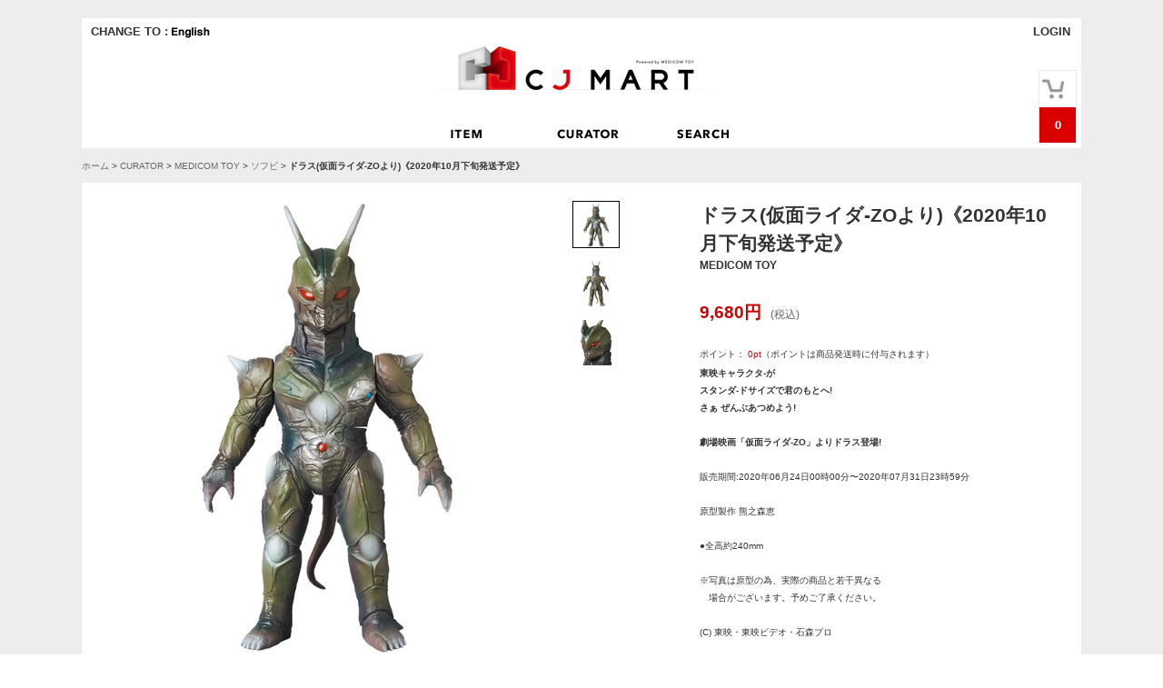

--- FILE ---
content_type: text/html; charset=UTF-8
request_url: https://cjmart.jp/products/detail.php?product_id=5325
body_size: 7404
content:
<!DOCTYPE html PUBLIC "-//W3C//DTD XHTML 1.0 Transitional//EN" "https://www.w3.org/TR/xhtml1/DTD/xhtml1-transitional.dtd">
<html xmlns="https://www.w3.org/1999/xhtml" lang="ja" xml:lang="ja" class="LC_Page_Products_Detail">
<head>
<meta name="robots" content="index,follow" />
<meta http-equiv="Content-Type" content="text/html; charset=UTF-8" />
<meta http-equiv="Content-Script-Type" content="text/javascript" />
<meta http-equiv="Content-Style-Type" content="text/css" />
<meta http-equiv="X-UA-Compatible" content="IE=Edge" />
<title>ドラス(仮面ライダ-ZOより)《2020年10月下旬発送予定》</title>
<meta name="description" content="ドラス(仮面ライダ-ZOより)《2020年10月下旬発送予定》" />
<meta name="keywords" content="CURATOR,MEDICOM TOY,ソフビ,ITEM,フィギュア・トイ,CURATOR,MEDICOM TOY,東映レトロ" />
<meta name="canonical" content="/products/detail.php?product_id=5325" />
<meta property="og:title" content="ドラス(仮面ライダ-ZOより)《2020年10月下旬発送予定》" />
<meta property="og:site_name" content="C.J.MART" />
<meta property="og:url" content="/products/detail.php?product_id=5325" />
<meta property="og:description" content="ドラス(仮面ライダ-ZOより)《2020年10月下旬発送予定》" />
<meta property="og:type" content="product" />
<meta property="og:image" content="https://cjmart.jp/upload/save_image/0090_200624_2cp2wr_y_1.jpg" />
<link rel="stylesheet" href="/user_data/packages/default/css/all.css" type="text/css" media="all" />
<link rel="stylesheet" href="/user_data/packages/default/css/add.css" type="text/css" media="all" />
<link rel="alternate" type="application/rss+xml" title="RSS" href="https://cjmart.jp/rss/" />
<link rel="shortcut icon" href="/user_data/packages/default/img/common/favicon.ico" />
<link rel="icon" type="image/vnd.microsoft.icon" href="/user_data/packages/default/img/common/favicon.ico" />
<script type="text/javascript" src="/js/css.js"></script>
<script type="text/javascript" src="/js/navi.js"></script>
<script type="text/javascript" src="/js/win_op.js"></script>
<script type="text/javascript" src="/js/site.js"></script>
<script type="text/javascript" src="/js/jquery.min.js"></script>
<script type="text/javascript" src="https://apis.google.com/js/plusone.js">{lang: 'ja'}</script>
<script type="text/javascript">//<![CDATA[
classCategories = {"__unselected":{"__unselected":{"name":"\u9078\u629e\u3057\u3066\u304f\u3060\u3055\u3044","product_class_id":"198059","product_type":"1"}},"__unselected2":{"#":{"classcategory_id2":"","name":"\u9078\u629e\u3057\u3066\u304f\u3060\u3055\u3044"},"#0":{"classcategory_id2":"0","name":"","stock_find":true,"price01":"","price02":"9,680","point":"0","product_code":"4530956433554","product_class_id":"198059","product_type":"1","member_flg":null}},"member_flg":"not_login"};function lnOnLoad(){fnSetClassCategories(document.form1, ""); }
$(function(){
lnOnLoad();
});
//]]></script>

<script>
  (function(i,s,o,g,r,a,m){i['GoogleAnalyticsObject']=r;i[r]=i[r]||function(){
  (i[r].q=i[r].q||[]).push(arguments)},i[r].l=1*new Date();a=s.createElement(o),
  m=s.getElementsByTagName(o)[0];a.async=1;a.src=g;m.parentNode.insertBefore(a,m)
  })(window,document,'script','//www.google-analytics.com/analytics.js','ga');

  ga('create', 'UA-47615987-1', 'auto');
  ga('require', 'linkid', 'linkid.js');
  ga('require', 'displayfeatures');
  ga('send', 'pageview');


</script></head>
<!-- ▼BODY部 スタート -->
<body itemscope itemtype="https://schema.org/WebPage">

<div class="frame_outer">
  <a name="top" id="top"></a>
      
        <div id="header_wrap">
  <div id="header" class="clearfix">
    <div id="logo_area">
      <div id="logo"><a href="https://cjmart.jp/">
        <img src="/user_data/packages/default/img/common/logo.png" alt="C.J.MART/商品詳細ページ" />
      </a></div>
    </div>
            <div id="header_utility">
      <div id="headerInternalColumn">
        <div id="header_subnavi">
                    <div id="header-shippingto" class="lang">
          CHANGE TO :
            <a id="header_lang_english" href="https://cjmart.jp/en/"><img src="/user_data/packages/default/img/header/change_english.png" alt="English"/></a>
          </div>
          
                                      <!-- ▼【ヘッダー】ログイン -->
                              <div id="subnavi_left">
  <div id="login_btn_area">
    <div class="block_outer">
      <div id="header_login_area" class="clearfix">
        <form name="header_login_form" id="header_login_form" method="post" action="https://cjmart.jp/frontparts/login_check.php" onSubmit="return fnCheckLogin('header_login_form')">
          <input type="hidden" name="mode" value="login" />
          <input type="hidden" name="transactionid" value="e94426735aadc0f20dbf07d89cea47f354c00980" />
          <input type="hidden" name="url" value="/products/detail.php?product_id=5325" />
          <!-- <div class="block_body clearfix">-->

                                        <!-- <a href="https://cjmart.jp/entry/index.php">REGISTRATION</a>-->
              <a href="https://cjmart.jp/mypage/login.php">LOGIN</a>
              <!--<a href="#">ABOUT C.J.MART</a>-->
                      <!-- </div>-->
        </form>
      </div>
    </div>
  </div>

      
</div>
                            <!-- ▲【ヘッダー】ログイン -->
                          <!-- ▼【ヘッダー】カート -->
                              <div id="subnavi_right">
  <div class="block_outer">
    <div id="header_cart_area" class="clearfix">
      <div class="block_body">
                <div id="header_cart_btn">
                    <a href="/cart/"><img src="/user_data/packages/default/img/header/icon-cart.png" alt="カートを見る" border="0" name="header_cart" id="header_cart" /></a>
          <div id="totalquantity">0</div>
        </div>
      </div>
    </div>
  </div>
</div>

                            <!-- ▲【ヘッダー】カート -->
                              </div>
      </div>
    </div>
                  <ul id="global_navi">
                <li class="nrml"><a lang="en" href="https://cjmart.jp/products/list.php"><img src="/user_data/packages/default/img/header/menu01_off.png" alt="PRO" name="navi01" id="navi01" /></a>
            <ul class="lv2">
              <li><a href="https://cjmart.jp/products/list.php">ALL</a></li>
              <li><a href="https://cjmart.jp/products/list.php?category_id=47">フィギュア・トイ</a></li>
              <li><a href="https://cjmart.jp/products/list.php?category_id=46">ウェア</a></li>
              <li><a href="https://cjmart.jp/products/list.php?category_id=45">シューズ</a></li>
              <li><a href="https://cjmart.jp/products/list.php?category_id=44">バッグ</a></li>
              <li><a href="https://cjmart.jp/products/list.php?category_id=43">アクセサリー</a></li>
              <li><a href="https://cjmart.jp/products/list.php?category_id=42">ファッション雑貨</a></li>
              <li><a href="https://cjmart.jp/products/list.php?category_id=41">インテリア</a></li>
              <li><a href="https://cjmart.jp/products/list.php?category_id=40">音楽・本</a></li>
              <li><a href="https://cjmart.jp/products/list.php?category_id=39">その他</a></li>
            </ul>
        </li>
        <li class="nrml"><a lang="en" href="https://cjmart.jp/products/list.php"><img src="/user_data/packages/default/img/header/menu02_off.png" alt="CREATOR" name="navi02" id="navi02" /></a>
           <ul class="lv2">
              <li><a href="https://cjmart.jp/products/list.php?category_id=5">MEDICOM TOY</a></li>
                <li style="padding-left:15px;"><a href="https://cjmart.jp/products/list.php?category_id=48">C.J.MART限定商品</a></li>
                <li style="padding-left:15px;"><a href="https://cjmart.jp/products/list.php?category_id=54">金沢屋</a></li>
                <li style="padding-left:15px;"><a href="https://cjmart.jp/products/list.php?category_id=49">ジモLOVEマート</a></li>
              	<li style="padding-left:15px;"><a href="https://cjmart.jp/products/list.php?category_id=16">REAL ACTION HEROES</a></li>
                <li style="padding-left:15px;"><a href="https://cjmart.jp/products/list.php?category_id=15">BE@RBRICK</a></li>
                <li style="padding-left:15px;"><a href="https://cjmart.jp/products/list.php?category_id=14">KUBRICK</a></li>
                <li style="padding-left:15px;"><a href="https://cjmart.jp/products/list.php?category_id=13">ソフビ</a></li>
                <li style="padding-left:15px;"><a href="https://cjmart.jp/products/list.php?category_id=12">VINYL COLLECTIBLE DOLLS</a></li>
                <li style="padding-left:15px;"><a href="https://cjmart.jp/products/list.php?category_id=11">ULTRA DETAIL FIGURE</a></li>
                <li style="padding-left:15px;"><a href="https://cjmart.jp/products/list.php?category_id=10">MIRACLE ACTION FIGURE</a></li>
                <li style="padding-left:15px;"><a href="https://cjmart.jp/products/list.php?category_id=9">PLUSH DOLL</a></li>
                <li style="padding-left:15px;"><a href="https://cjmart.jp/products/list.php?category_id=8">Sync.</a></li>
                <li style="padding-left:15px;"><a href="https://cjmart.jp/products/list.php?category_id=7">LIFE Entertainment</a></li>
                <li style="padding-left:15px;"><a href="https://cjmart.jp/products/list.php?category_id=6">その他</a></li>
              <li><a href="https://cjmart.jp/products/list.php?category_id=53">NEWSED</a></li>
              
              <li><a href="https://cjmart.jp/products/list.php?category_id=17">method</a></li>
              	<li style="padding-left:15px;"><a href="https://cjmart.jp/products/list.php?category_id=38">破改作家Velo（ANTI SYSTEM）</a></li>
                <li style="padding-left:15px;"><a href="https://cjmart.jp/products/list.php?category_id=37">RIBBONESIA</a></li>
                <li style="padding-left:15px;"><a href="https://cjmart.jp/products/list.php?category_id=36">RGB Laboratory</a></li>
                <li style="padding-left:15px;"><a href="https://cjmart.jp/products/list.php?category_id=35">Kagari Yusuke</a></li>
                <li style="padding-left:15px;"><a href="https://cjmart.jp/products/list.php?category_id=34">妄想工作所</a></li>
                <li style="padding-left:15px;"><a href="https://cjmart.jp/products/list.php?category_id=32">good by market</a></li>
                <li style="padding-left:15px;"><a href="https://cjmart.jp/products/list.php?category_id=31">NN</a></li>
                <li style="padding-left:15px;"><a href="https://cjmart.jp/products/list.php?category_id=30">PE</a></li>
                <li style="padding-left:15px;"><a href="https://cjmart.jp/products/list.php?category_id=29">カミミタテ</a></li>
                <li style="padding-left:15px;"><a href="https://cjmart.jp/products/list.php?category_id=28">姉川たく</a></li>
                <li style="padding-left:15px;"><a href="https://cjmart.jp/products/list.php?category_id=56">sola cube MINERAL</a></li>
                <li style="padding-left:15px;"><a href="https://cjmart.jp/products/list.php?category_id=26">Comicalu</a></li>
                <li style="padding-left:15px;"><a href="https://cjmart.jp/products/list.php?category_id=25">WhoWhat</a></li>
                <li style="padding-left:15px;"><a href="https://cjmart.jp/products/list.php?category_id=24">Aquvii</a></li>
                <li style="padding-left:15px;"><a href="https://cjmart.jp/products/list.php?category_id=23">naooo3house</a></li>
                <li style="padding-left:15px;"><a href="https://cjmart.jp/products/list.php?category_id=22">KUTANI SEAL</a></li>
                <li style="padding-left:15px;"><a href="https://cjmart.jp/products/list.php?category_id=21">共栄design</a></li>
              
              <li><a href="https://cjmart.jp/products/list.php?category_id=19">SPECIAL PRODUCT DESIGN</a></li>
            </ul>
        </li>
        <li class="srch"><a id="srch_link" lang="en" href="javascript:void(0);"><img src="/user_data/packages/default/img/header/menu03_off.png" alt="SEARCH" name="navi03" id="navi03" /></a>
            <ul class="lv2">
              <li>
                                  <form name="search_form" id="search_form" method="get" action="https://cjmart.jp/products/list.php">
                    <input type="hidden" name="transactionid" value="e94426735aadc0f20dbf07d89cea47f354c00980" />
                    <table id="header_search">
                      <tr>
                        <td><input type="text" name="name" id="h12" class="box300" maxlength="50" value=""  /></td>
                        <td><input type="image" onMouseOver="chgImgImageSubmit('/user_data/packages/default/img/header/btn_itemsearch_on.png',this)"
                             onmouseout="chgImgImageSubmit('/user_data/packages/default/img/header/btn_itemsearch.png',this)" src="/user_data/packages/default/img/header/btn_itemsearch.png" alt="検索" id="search" /></td>
                      </tr>
                    </table>
                    <img id="cls" src="/user_data/packages/default/img/button/menu_close.gif" alt="CLOSE" />
                  </form>
                  
              </li>
            </ul>
        </li>
      </ul>
      </div>
</div>
<script>
$(function(){
    $("#global_navi>li.nrml").hover(function(){
        $(this).find("ul.lv2").show().parent().find("a img").attr('src',$(this).find("a img").attr('src').replace('_off','_on'));
     },function(){
        $(this).find("ul.lv2").hide().parent().find("a img").attr('src',$(this).find("a img").attr('src').replace('_on','_off'));
     })
    var srchfix=false;
    $("#global_navi>li.srch").hover(function(){
        $(this).addClass("cur").find("ul.lv2").show().parent().find("a img").attr('src',$(this).find("a img").attr('src').replace('_off','_on'));
        $("#header_search input[type='text']").focus();

    },function(){
       if(srchfix==false){
        $(this).addClass("cur").find("ul.lv2").hide().parent().find("a img").attr('src',$(this).find("a img").attr('src').replace('_on','_off'));
        $("#global_navi>li.srch").removeClass("cur");
       }

    }).find("a#srch_link").click(function(){
        //$("#global_navi>li.srch ul.lv2").toggle();
        if(srchfix==false){
        srchfix=true;
        }else{
        srchfix=false;
        }

        if($("#global_navi>li.srch ul.lv2").css('display')=='block'){
            $("#global_navi>li.srch").addClass("cur");
            $("#header_search input[type='text']").focus();
        }else{
            $("#global_navi>li.srch").removeClass("cur");
        }
    });
    $('#cls').click(function(){
        srchfix="false";
        $("#global_navi>li.srch ul.lv2").hide();
        $("#global_navi>li.srch").removeClass("cur");
        $("#srch_link>img").attr('src',$("#srch_link>img").attr('src').replace('_on','_off'));
     });
    function changeLanguage(lang) {
    var cookie = 'lang=' + lang + '; path=/';
    document.cookie = cookie;
  }
  $('#header_lang_english').click(function(){
    changeLanguage('english');
  });
  $('#header_lang_original_chinese').click(function(){
    changeLanguage('original_chinese');
  });
  $('#header_lang_simplified_chinese').click(function(){
    changeLanguage('simplified_chinese');
  });
  $('#header_lang_korean').click(function(){
    changeLanguage('korean');
  });
  })

</script>  
  <div id="container" class="clearfix">
            
        <div id="maincolumn_wrapper">

                  
            <div
                  id="one_maincolumn"
                class="main_column"
      >
                  
            <div id="pan">
<ol itemprop="breadcrumb"><li><a href="https://cjmart.jp/">ホーム</a>&nbsp;&gt;&nbsp;</li><li><a href="/products/list.php?category_id=3">CURATOR</a>&nbsp;&gt;&nbsp;</li><li><a href="/products/list.php?category_id=5">MEDICOM TOY</a>&nbsp;&gt;&nbsp;</li><li><a href="/products/list.php?category_id=13">ソフビ</a></li><li>&nbsp;&gt;&nbsp;<strong>ドラス(仮面ライダ-ZOより)《2020年10月下旬発送予定》</strong></li></ol>
</div>

<div id="undercolumn" itemscope itemtype="https://schema.org/Product">
  <form name="form1" id="form1" method="post" action="?">
    <input type="hidden" name="transactionid" value="e94426735aadc0f20dbf07d89cea47f354c00980" />
    <div id="detailarea" class="clearfix">

      <div id="detailphotobloc">
                <div class="photo">
                                        <a href="/upload/save_image/0090_200624_2cp2wr_y_3.jpg" class="expansion" target="_blank">
                    <img src="/upload/save_image/0090_200624_2cp2wr_y_2.jpg" alt="ドラス(仮面ライダ-ZOより)《2020年10月下旬発送予定》" class="picture" itemprop="image" />
                    </a>
                  </div>

                <div id="subdetail_area">
          <div class="sub_area">
            <div class="subphotoimg_main">
                            <a onmouseover="fnChangeImage('/upload/save_image/0090_200624_2cp2wr_y_3.jpg', 'ドラス(仮面ライダ-ZOより)《2020年10月下旬発送予定》');" href="/upload/save_image/0090_200624_2cp2wr_y_3.jpg" class="expansion current" target="_blank">
                              <img src="/upload/save_image/0090_200624_2cp2wr_y_2.jpg" alt="ドラス(仮面ライダ-ZOより)《2020年10月下旬発送予定》" class="picture" />
                            </a>
                          </div>
          </div>
                                                            <div class="sub_area clearfix">
                                                                                  <div class="subphotoimg">
                                        <a onmouseover="fnChangeImage('/upload/save_image/0091_200624_2cp2wr_y_2.jpg', 'ドラス(仮面ライダ-ZOより)《2020年10月下旬発送予定》');" href="/upload/save_image/0091_200624_2cp2wr_y_2.jpg" class="expansion" target="_blank">
                                          <img src="/upload/save_image/0091_200624_2cp2wr_y_1.jpg" alt="ドラス(仮面ライダ-ZOより)《2020年10月下旬発送予定》" />
                                        </a>
                                                          </div>
                              </div>
                                                                        <div class="sub_area clearfix">
                                                                                  <div class="subphotoimg">
                                        <a onmouseover="fnChangeImage('/upload/save_image/0092_200624_2cp2wr_y_2.jpg', 'ドラス(仮面ライダ-ZOより)《2020年10月下旬発送予定》');" href="/upload/save_image/0092_200624_2cp2wr_y_2.jpg" class="expansion" target="_blank">
                                          <img src="/upload/save_image/0092_200624_2cp2wr_y_1.jpg" alt="ドラス(仮面ライダ-ZOより)《2020年10月下旬発送予定》" />
                                        </a>
                                                          </div>
                              </div>
                                                                                                                                                                                                                      </div>
                </div>

      <div id="detailrightbloc">
        <h2 itemprop="name">ドラス(仮面ライダ-ZOより)《2020年10月下旬発送予定》</h2>
                        <div class="category_name">MEDICOM TOY</div>
        

                
                        
                
                <dl class="sale_price" itemprop="offers" itemscope itemtype="https://schema.org/Offer">
                    <dd class="price">
            <span id="price02_default" itemprop="price">9,680</span><span id="price02_dynamic"></span>円<span class="zeikomi">(税込)</span>
          </dd>
        </dl>

                          <div class="detail_point">
          ポイント：
            <span id="point_default">0</span><span id="point_dynamic"></span><span class="point_unit_default">pt</span>（ポイントは商品発送時に付与されます）
          </div>
        
                
                <div class="main_comment" itemprop="description"><b>東映キャラクタ-が<br />
スタンダ-ドサイズで君のもとへ!<br />
さぁ ぜんぶあつめよう!<br />
<br />
劇場映画「仮面ライダ-ZO」よりドラス登場!</b><br />
<br />
販売期間:2020年06月24日00時00分〜2020年07月31日23時59分<br />
<br />
原型製作 熊之森恵<br />
<br />
●全高約240mm<br />
<br />
※写真は原型の為、実際の商品と若干異なる<br />
　場合がございます。予めご了承ください。<br />
<br />
(C) 東映・東映ビデオ・石森プロ<br />
<br />
             ※こちらの画像はイメ-ジです。実際の商品とは彩色、形状が異なる場合がございます。<br />
              <font color="#ff0000">
              本商品は2020年10月下旬発送予定商品となります。<br />
              配送日時指定はお承り出来ません。何卒ご了承くださいませ。<br />
              <br />
              海外からのご購入手続き及び商品ご配送は出来ません。予めご了承ください。<br />
              For Japan residents only. We do not sell/ship to overseas countries.<br />
              <br />
              ※こちらの商品は期間限定でご注文を募りまして、<br />
              　その期間にご注文いただいた方のみに販売する、<br />
              　受注生産限定商品となります。<br />
               <br />
              その為、ご注文期間終了後のご注文及び、<br />
              数量変更、キャンセルはお承り出来かねます。<br />
               <br />
              上記の内容をご了承の上、ご注文いただけます様、御願い申し上げます。<br />
              </font></div>

        
        
        
            <div id="detail_cart_area" class="cart_area clearfix">
        <input type="hidden" name="mode" value="cart" />
        <input type="hidden" name="product_id" value="5325" />
        <input type="hidden" name="product_class_id" value="198059" id="product_class_id" />
        <input type="hidden" name="favorite_product_id" value="" />

        <dl class="product_code">
            <dt>NUMBER</dt>
            <dd id="product_code_default">
                              4530956433554
                          </dd><span id="product_code_dynamic"></span>
        </dl>


                
        
                              <div class="attention">
                販売を終了いたしました。
              </div>
                        
          

                              
                                <div class="favorite_btn">
              <img src="/user_data/packages/default/img/button/btn_favorite.jpg" alt="お気に入りに追加" name="add_favorite_product" id="add_favorite_product" />
              <script type="text/javascript" src="/js/jquery.tipsy.js"></script>
              <script type="text/javascript">
                var favoriteButton = $("#add_favorite_product");
                favoriteButton.tipsy({gravity: $.fn.tipsy.autoNS, fallback: "ログインしているお客さまのみご利用頂けます", fade: true });
                              </script>
            </div>
          
          <div id="socialcheck_box">
            <ul>

                                            <li class="facebook-btn">
                  <div id="fb-root"></div>
                  <script>(function(d, s, id) {
                    var js, fjs = d.getElementsByTagName(s)[0];
                    if (d.getElementById(id)) return;
                    js = d.createElement(s); js.id = id; js.async = true;
                    js.src = "//connect.facebook.net/ja_JP/sdk.js#xfbml=1&version=v2.3";
                    fjs.parentNode.insertBefore(js, fjs);
                    }(document, 'script', 'facebook-jssdk'));
                  </script>
                  <div class="fb-like" data-href="https://cjmart.jp/products/detail.php?product_id=5325" data-send="false" data-layout="box_count" data-width="100px" data-show-faces="false"></div>
                </li>
              
                                            <li class="google-btn">
                  <script type="text/javascript">
                        (function() {
                        var po = document.createElement('script'); po.type = 'text/javascript'; po.async = true;
                        po.src = 'https://apis.google.com/js/plusone.js';
                        var s = document.getElementsByTagName('script')[0]; s.parentNode.insertBefore(po, s);
                        })();
                  </script>
                  <g:plusone size="tall" href="/products/detail.php?product_id=5325"></g:plusone>
                </li>
              
                                            <li class="twitter-btn">
                  <a href="https://twitter.com/share" class="twitter-share-button" data-url="https://cjmart.jp/products/detail.php?product_id=5325" data-count="vertical" data-lang="ja">Tweet</a><script type="text/javascript" src="https://platform.twitter.com/widgets.js"></script>
                </li>
              
            </ul>
          </div>
        </div>
          </div>
  </form>

    



    
    
</div>


<link rel="stylesheet" type="text/css" href="/js/jquery.facebox/facebox.css" media="screen" />
<script type="text/javascript" src="/js/products.js"></script>
<script type="text/javascript" src="/js/jquery.facebox/facebox.js"></script>
<script type="text/javascript">//<![CDATA[
    $(function() {
        $('a.expansion').facebox({
            loadingImage : '/js/jquery.facebox/loading.gif',
            closeImage   : '/js/jquery.facebox/closelabel.png',
            faceboxHtml  : '<div id="facebox" style="display:none;"><div class="popup"><div class="content"></div><a href="#" class="close"><img src="/js/jquery.facebox/closelabel.png" title="close" class="close_image" /></a></div></div>'
        });
    });
    // 規格2に選択肢を割り当てる。
    function fnSetClassCategories(form, classcat_id2_selected) {
        var $form = $(form);
        var product_id = $form.find('input[name=product_id]').val();
        var $sele1 = $form.find('select[name=classcategory_id1]');
        var $sele2 = $form.find('select[name=classcategory_id2]');
        setClassCategories($form, product_id, $sele1, $sele2, classcat_id2_selected);
    }
    function fnChangeImage(lImg, alt){
        $('.photo img').attr({'src' : lImg , 'alt' : alt});
        $('.photo a').attr({'href' : lImg});
    }
    $(function(){
        $('#subdetail_area .sub_area a').hover(function(){
            $('#subdetail_area .sub_area a').removeClass('current');
            $(this).addClass('current');
        },function(){

        })
    })
//]]></script>
            
    </div>
    
        
  </div>
  
        </div>

        <div id="footer_wrap">
    
  <div id="footer" class="clearfix">
  <div id="pagetop">
  <a href="javascript:return false;">
    <img src="/user_data/packages/default/img/button/arrow-top.png" alt="このページの先頭へ" name="pagetopbtn" id="pagetopbtn"  />
  </a>
  <script>
  $(function(){
         $("#pagetop a").click(function(){
         $('html,body').animate({ scrollTop: 0 }, 'slow');
         return false;
         })
    });
  </script>
  </div>
    <div id="footer_line">
      <ul id="big">
      	<li><h2>ABOUT CJ MART</h2></li>
        <li><a href="https://cjmart.jp/abouts/index.php">会社概要</a></li>
        <li><a href="https://cjmart.jp/user_data/press_release.php">プレスリリース</a></li>
        <li><a href="https://cjmart.jp/user_data/information.php">インフォメーション</a></li>
        <li><a href="https://cjmart.jp/entry/index.php">会員登録</a></li>
        <li><a href="https://cjmart.jp/mypage/login.php">マイページ</a></li>
        <li><a href="https://cjmart.jp/guide/privacy.php">プライバシーポリシー</a></li>
        <li class="end"><a href="https://cjmart.jp/order/index.php">特定商取引法に基づく表記</a></li>
      </ul>
      <ul>
        <li><h2>CONTENTS</h2></li>
        <li><a href="https://cjmart.jp/products/list.php?category_id=4">ITEM</a></li>
        <li><a href="https://cjmart.jp/products/list.php?category_id=3">CURATOR</a></li>
        
        
      </ul>
     <ul>
        <li><h2>CATEGORY</h2></li>
        <li><a href="https://cjmart.jp/products/list.php?category_id=47">フィギュア・トイ</a></li>
        <li><a href="https://cjmart.jp/products/list.php?category_id=46">ウェア</a></li>
        <li><a href="https://cjmart.jp/products/list.php?category_id=45">シューズ</a></li>
        <li><a href="https://cjmart.jp/products/list.php?category_id=44">バッグ</a></li>
        <li><a href="https://cjmart.jp/products/list.php?category_id=43">アクセサリー</a></li>
        <li><a href="https://cjmart.jp/products/list.php?category_id=42">ファッション雑貨</a></li>
        <li><a href="https://cjmart.jp/products/list.php?category_id=41">インテリア</a></li>
        <li><a href="https://cjmart.jp/products/list.php?category_id=40">音楽・本</a></li>
        <li><a href="https://cjmart.jp/products/list.php?category_id=39">その他</a></li>
      </ul>
             <ul class="big">
        <li><h2>FOLLOW US</h2></li>
        <li><a href="https://www.facebook.com/cjmart.page"><img src="/user_data/packages/default/img/button/footer-fb.png" alt="Facebook" /></a><div>FACEBOOK</div></li>
        <li><a href="https://twitter.com/cjmart_jp"><img src="/user_data/packages/default/img/button/footer-twitter.png" alt="Twitter" /></a><div>Twitter</div></li>
      </ul>
      <div id="copyright">© MEDICOM TOY CORPORATION
      </div>
    </div>
  </div>
</div>  
      </div>


<form action="https://cjmart.jp/contact/index.php" method="post" name="form_product_contact" id="form_product_contact">
  <input type="hidden" name="mode" value="" />
  <input type="hidden" name="products_name" value="" />
  <input type="hidden" name="transactionid" value="e94426735aadc0f20dbf07d89cea47f354c00980" />
</form>
<form action="https://cjmart.jp/shopping/index.php" method="post" name="form_shopping_nonmember" id="form_shopping_nonmember">
  <input type="hidden" name="mode" value="" />
  <input type="hidden" name="transactionid" value="e94426735aadc0f20dbf07d89cea47f354c00980" />
  <input type="hidden" name="cartKey" value="" />
</form>
</body><!-- ▲BODY部 エンド -->
</html>

--- FILE ---
content_type: text/html; charset=utf-8
request_url: https://accounts.google.com/o/oauth2/postmessageRelay?parent=https%3A%2F%2Fcjmart.jp&jsh=m%3B%2F_%2Fscs%2Fabc-static%2F_%2Fjs%2Fk%3Dgapi.lb.en.2kN9-TZiXrM.O%2Fd%3D1%2Frs%3DAHpOoo_B4hu0FeWRuWHfxnZ3V0WubwN7Qw%2Fm%3D__features__
body_size: 163
content:
<!DOCTYPE html><html><head><title></title><meta http-equiv="content-type" content="text/html; charset=utf-8"><meta http-equiv="X-UA-Compatible" content="IE=edge"><meta name="viewport" content="width=device-width, initial-scale=1, minimum-scale=1, maximum-scale=1, user-scalable=0"><script src='https://ssl.gstatic.com/accounts/o/2580342461-postmessagerelay.js' nonce="SDDN-4kAnJ2WM9K2GVFFuw"></script></head><body><script type="text/javascript" src="https://apis.google.com/js/rpc:shindig_random.js?onload=init" nonce="SDDN-4kAnJ2WM9K2GVFFuw"></script></body></html>

--- FILE ---
content_type: text/css
request_url: https://cjmart.jp/user_data/packages/default/css/add.css
body_size: 416
content:
@charset "utf-8";



/* 追加分をここから記述してください。
----------------------------------------------- */

#newitem_area h2 {
	padding: 0;
}

.main_column #top-items h2 {
	margin: 0 0 20px;
	border: none;
}

.main_column #newitem_area h2{
	margin: 0 0 10px;
	border: none;
}

/* Amazon Pay V2 */
.btn_back {
    display: block;
    box-sizing: border-box;
    width: 100%;
    border-radius: 3px;
    text-align: center;
    text-decoration: none !important;
    word-break: keep-all;
    cursor: pointer;
    -webkit-appearance: none;
    -moz-appearance: none;
    appearance: none;
    font-size: 13px;
    color: white;
}

#AmazonPayButton1 {
    width: 240px;
    height: 52px;
}




--- FILE ---
content_type: application/javascript
request_url: https://cjmart.jp/js/products.js
body_size: 2015
content:
$(function() {
      // 規格1選択時
      $('select[name=classcategory_id1]')
          .change(function() {
                      var $form = $(this).parents('form');
                      var product_id = $form.find('input[name=product_id]').val();
                      var $sele1 = $(this);
                      var $sele2 = $form.find('select[name=classcategory_id2]');

                      // 規格1のみの場合
                      if (!$sele2.length) {
                          checkStock($form, product_id, $sele1.val(), '0');
                      // 規格2ありの場合
                      } else {
                          setClassCategories($form, product_id, $sele1, $sele2);
                      }
                  });

      // 規格2選択時
      $('select[name=classcategory_id2]')
          .change(function() {
                      var $form = $(this).parents('form');
                      var product_id = $form.find('input[name=product_id]').val();
                      var $sele1 = $form.find('select[name=classcategory_id1]');
                      var $sele2 = $(this);
                      checkStock($form, product_id, $sele1.val(), $sele2.val());
                  });
});


/**
 * 規格2のプルダウンを設定する.
 */
function setClassCategories($form, product_id, $sele1, $sele2, selected_id2) {

    if ($sele1 && $sele1.length) {
        var classcat_id1 = $sele1.val() ? $sele1.val() : '';
        if ($sele2 && $sele2.length) {
            // 規格2の選択肢をクリア
            $sele2.children().remove();

            var classcat2;

            // 商品一覧時
            if (typeof productsClassCategories != 'undefined') {
                classcat2 = productsClassCategories[product_id][classcat_id1];
            }
            // 詳細表示時
            else {
                classcat2 = classCategories[classcat_id1];
            }

            // 規格2の要素を設定
            for (var key in classcat2) {
                var id = classcat2[key]['classcategory_id2'];
                var name = classcat2[key]['name'];
                var option = $('<option />').val(id ? id : '').text(name);
                if (id == selected_id2) {
                    option.attr('selected', true);
                }
                $sele2.append(option);
            }
            checkStock($form, product_id, $sele1.val() ? $sele1.val() : '__unselected2',
                       $sele2.val() ? $sele2.val() : '');
        }
    }
}

/**
 * 規格の選択状態に応じて, フィールドを設定する.
 */
function checkStock($form, product_id, classcat_id1, classcat_id2) {
/*
 * 規格1だけしかない場合、規格1選択時に呼ばれる　その際のclasscat_id2=0
 * 規格2まである場合、必ず規格2の値変更時ここを通る
 */
    classcat_id2 = classcat_id2 ? classcat_id2 : '';

    var classcat2;
    var member_flg;

    // 商品一覧時
    if (typeof productsClassCategories != 'undefined') {
        classcat2 = productsClassCategories[product_id][classcat_id1]['#' + classcat_id2];
        //---------------UPDATE CODE @ono001 START----------
        if(typeof classcat2 != 'undefined') member_flg = classcat2['member_flg'];
        //---------------UPDATE CODE @ono001 E N D----------
    }
    // 詳細表示時
    else {
        classcat2 = classCategories[classcat_id1]['#' + classcat_id2];
      //---------------UPDATE CODE @ono001 START----------
        member_flg = classCategories['member_flg'];
        //---------------UPDATE CODE @ono001 E N D----------
    }

    // 商品コード
    var $product_code_default = $form.find('[id^=product_code_default]');
    var $product_code_dynamic = $form.find('[id^=product_code_dynamic]');
    if (classcat2
        && typeof classcat2['product_code'] != 'undefined') {
        $product_code_default.hide();
        $product_code_dynamic.show();
        $product_code_dynamic.text(classcat2['product_code']);
    } else {
        $product_code_default.show();
        $product_code_dynamic.hide();
    }

    // 在庫(品切れ)
    var $cartbtn_default = $form.find('[id^=cartbtn_default]');
    var $cartbtn_dynamic = $form.find('[id^=cartbtn_dynamic]');
    if (classcat2 && classcat2['stock_find'] === false) {

        $cartbtn_dynamic.text('申し訳ございませんが、只今品切れ中です。').show();
        $cartbtn_default.hide();
    } else {
        $cartbtn_dynamic.hide();
        $cartbtn_default.show();
    }

    //---------------UPDATE CODE @ono001 START----------
    // 商品タイプ／「お問い合わせ」「会員限定（表示あり)」で未ログインの場合、カートボタンの出しわけを行う
    var $cartbtn_default = $form.find('[id^=cartbtn_default]');
    var $cartbtn_dynamic = $form.find('[id^=cartbtn_dynamic]');
    var $member_only_list = $form.find('[class^=member_only_list]');
    var $class_classlist = $form.find('[class^=classlist]');
    var $class_quantity = $form.find('[class^=quantity]');
    if (classcat2
        && typeof classcat2['classcategory_id2'] != 'undefined'
        && String(classcat2['classcategory_id2']).length >= 1) {

        //会員限定（表示あり)」で未ログイン
        if (typeof classcat2['product_type'] != 'undefined' && classcat2['product_type'] == '4' && member_flg == 'not_login') {
            $cartbtn_default.hide();
            $member_only_list.show();
            $class_quantity.hide();
        // お問い合わせ
        } else if(classcat2['product_type'] == '3'){
            $cartbtn_default.hide();
            $class_quantity.hide();
            $member_only_list.hide();
            $cartbtn_dynamic.text('この商品は、お問い合わせ商品です。').show();
        } else {
            $member_only_list.hide();
            $class_quantity.show();
        }
    }else{
        //デフォルト
        $cartbtn_default.show();
        $class_classlist.show();
        $class_quantity.show();
        $member_only_list.hide();
    }
    //---------------UPDATE CODE @ono001 E N D----------

    // 通常価格
    var $price01_default = $form.find('[id^=price01_default]');
    var $price01_dynamic = $form.find('[id^=price01_dynamic]');
    if (classcat2
        && typeof classcat2['price01'] != 'undefined'
        && String(classcat2['price01']).length >= 1) {

        $price01_dynamic.text(classcat2['price01']).show();
        $price01_default.hide();
    } else {
        $price01_dynamic.hide();
        $price01_default.show();
    }

    // 販売価格
    var $price02_default = $form.find('[id^=price02_default]');
    var $price02_dynamic = $form.find('[id^=price02_dynamic]');
    if (classcat2
        && typeof classcat2['price02'] != 'undefined'
        && String(classcat2['price02']).length >= 1) {

        $price02_dynamic.text(classcat2['price02']).show();
        $price02_default.hide();
    } else {
        $price02_dynamic.hide();
        $price02_default.show();
    }

    // ポイント
    var $point_default = $form.find('[id^=point_default]');
    var $point_dynamic = $form.find('[id^=point_dynamic]');
    if (classcat2
        && typeof classcat2['point'] != 'undefined'
        && String(classcat2['point']).length >= 1) {

        $point_dynamic.text(classcat2['point']).show();
        $point_default.hide();
    } else {
        $point_dynamic.hide();
        $point_default.show();
    }

    // 商品規格
    var $product_class_id_dynamic = $form.find('[id^=product_class_id]');
    if (classcat2
        && typeof classcat2['product_class_id'] != 'undefined'
        && String(classcat2['product_class_id']).length >= 1) {

        $product_class_id_dynamic.val(classcat2['product_class_id']);
    } else {
        $product_class_id_dynamic.val('');
    }

    // デバッグ用のファンクションです。何かの時に使えるように残しておきます。
    function debugArray(arr,lv) {
        if(lv == 'undefined') lv=1;
        lv++;
        var pre = '';
        for(var i=0;i<lv;i++) pre = pre + '>';
        for ( var key in arr) {
            if (typeof arr[key] == 'object') {
                debugArray(arr[key],lv);
            } else {
                console.log(pre + key + ":" + arr[key]);
            }
        }
    }
}
